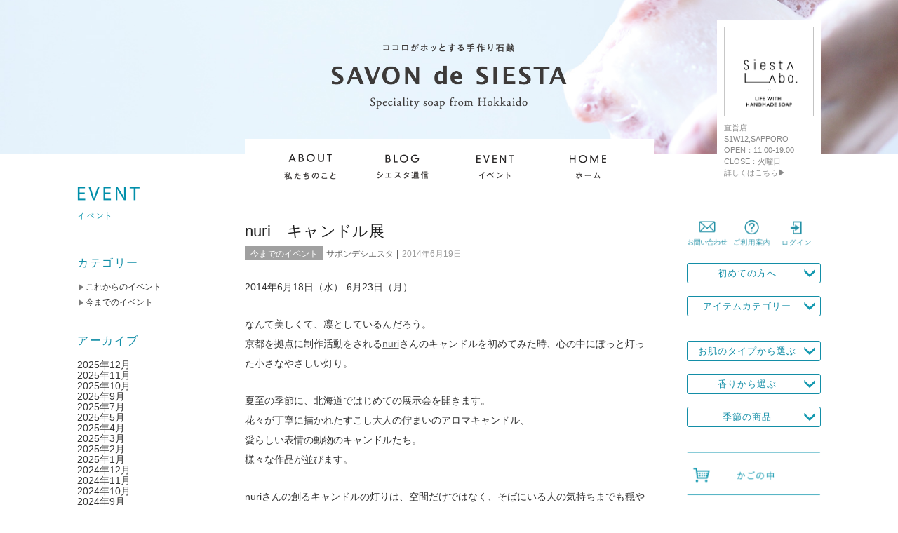

--- FILE ---
content_type: text/html; charset=UTF-8
request_url: https://blog.savondesiesta.jp/event/2014/06/19/nuri%E3%80%80%E3%82%AD%E3%83%A3%E3%83%B3%E3%83%89%E3%83%AB%E5%B1%95/
body_size: 34224
content:
<!DOCTYPE html>
<html lang="ja" id="html" class="no-js">
<head>
<meta charset="UTF-8">
<meta name="viewport" content="width=device-width" />
<meta property="og:title"  content=" &raquo; nuri　キャンドル展Siesta Event" /> 
<title>Siesta Blog | 
nuri　キャンドル展</title>
<link rel="alternate" type="application/rss+xml" title="Siesta Blog &raquo; フィード" href="https://blog.savondesiesta.jp/event/?feed=rss2" />
<link rel="alternate" type="application/rss+xml" title="Siesta Blog &raquo; コメントフィード" href="https://blog.savondesiesta.jp/event/?feed=comments-rss2" />
<link href="https://blog.savondesiesta.jp/event/wp-content/themes/siestablog2/style.css?v=928" rel="stylesheet" type="text/css" media="all" >
<script type='text/javascript' src='https://blog.savondesiesta.jp/event/wp-content/themes/siestablog2/js/jquery.min.js'></script>
<script type='text/javascript' src='https://blog.savondesiesta.jp/event/wp-content/themes/siestablog2/js/neulibrary_927.js'></script>
<!-- Global site tag (gtag.js) - Google Analytics -->
<script async src="https://www.googletagmanager.com/gtag/js?id=UA-62234359-2"></script>
<script>
window.dataLayer = window.dataLayer || [];
function gtag(){dataLayer.push(arguments);}
gtag('js', new Date());
gtag('config', 'UA-62234359-2');
</script>
</head>

<body data-rsssl=1 class="post-template-default single single-post postid-615 single-format-standard">
<div id="fb-root"></div>
<script>(function(d, s, id) {
  var js, fjs = d.getElementsByTagName(s)[0];
  if (d.getElementById(id)) return;
  js = d.createElement(s); js.id = id;
  js.src = "//connect.facebook.net/ja_JP/sdk.js#xfbml=1&version=v2.12";
  fjs.parentNode.insertBefore(js, fjs);
}(document, 'script', 'facebook-jssdk'));</script>



<!-- ---- ---- ---- ---- head block begin ---- ---- ---- ---- -->
<a name="top" id="top"></a>
<div id="header" class="top">
<div class="wrapper">

<div class="logo"><a href="https://at-siesta.com/"><img src="https://blog.savondesiesta.jp/event/wp-content/themes/siestablog2/img/header/siesta_logo.png" /></a></div>

<div id="grandmenu">
<ul class="gm">
<li class="gm__item"><a href="https://at-siesta.com/?mode=f3"><img src="https://blog.savondesiesta.jp/event/wp-content/themes/siestablog2/img/header/gm_about.png" /></a></li>
<li class="gm__item"><a href="/"><img src="https://blog.savondesiesta.jp/event/wp-content/themes/siestablog2/img/header/gm_blog.png" /></a></li>
<li class="gm__item"><a href="/event/"><img src="https://blog.savondesiesta.jp/event/wp-content/themes/siestablog2/img/header/gm_event.png" /></a></li>
<li class="gm__item"><a href="https://at-siesta.com/"><img src="https://blog.savondesiesta.jp/event/wp-content/themes/siestablog2/img/header/gm_home.png" /></a></li>
</ul>
</div>
<div id="labo" class="click">
<p><a href="https://at-siesta.com/?mode=f2"><img src="https://blog.savondesiesta.jp/event/wp-content/themes/siestablog2/img/header/logo_labo_new.png" alt="Labo.について" /></a></p>
<p>
	直営店<br />
	S1W12,SAPPORO<br />
	OPEN：11:00-19:00<br />
	CLOSE：火曜日<br />
	詳しくはこちら▶
</p>
</div>

</div><!-- class="wrapper" -->
</div><!--id="header -->
<!-- ---- ---- ---- ---- head block finish ---- ---- ---- ---- -->

<div class="wrapper">
	
<div id="mainBlock" class="site-content">

<!-- -----------------------------  single[s] ----------------------------- -->
<section id="content" role="main">


<!-- ///////// entry[s] ////////// -->
<article id="post-615" class="post-615 post type-post status-publish format-standard hentry category-past">
<header>
<h1 class="entry-title"><a href="https://blog.savondesiesta.jp/event/2014/06/19/nuri%e3%80%80%e3%82%ad%e3%83%a3%e3%83%b3%e3%83%89%e3%83%ab%e5%b1%95/" title="nuri　キャンドル展" rel="bookmark">nuri　キャンドル展</a></h1>
	<!-- ~~~~~~~~~ entry-meta[s] ~~~~~~~~~ -->
	<section class="entry-meta">
	<span class="cat-links"><a href="https://blog.savondesiesta.jp/event/category/past/" rel="category tag">今までのイベント</a></span>
	<span class="author vcard"><a href="https://blog.savondesiesta.jp/event/author/savondesiesta/" title="サボンデシエスタ の投稿" rel="author">サボンデシエスタ</a></span>
	<span class="meta-sep"> | </span>
	<span class="entry-date">2014年6月19日</span>　
		</section>
	<!-- entry-meta[e] -->
</header>

	<!-- ~~~~~~~~~ entry-content[s] ~~~~~~~~~ -->
	<section class="entry-content">
		<p>2014年6月18日（水）-6月23日（月）</p>
<p>なんて美しくて、凛としているんだろう。<br />
京都を拠点に制作活動をされる<a href="http://nuricandle.com/">nuri</a>さんのキャンドルを初めてみた時、心の中にぽっと灯った小さなやさしい灯り。</p>
<p>夏至の季節に、北海道ではじめての展示会を開きます。<br />
花々が丁寧に描かれたすこし大人の佇まいのアロマキャンドル、<br />
愛らしい表情の動物のキャンドルたち。<br />
様々な作品が並びます。</p>
<p>nuriさんの創るキャンドルの灯りは、空間だけではなく、そばにいる人の気持ちまでも穏やかにそして優しくしてくれる気がします。時には、キャンドルの灯りでひと時をすごしてみませんか？</p>
<p>作家在店日/ワークショップ<br />
6月21日、22日。左記期間中、トリモチーフキャンドル/お花のモビールキャンドル、2種のキャンドルワークショップを開催します。</p>
	<div class="entry-links"></div>
	</section>
	<!-- entry-content[e] -->

	<!-- ~~~~~~~~~ entry-footer[s] ~~~~~~~~~ -->	
	<div class='social_button'>
		<div class="fb-like social_button_each" data-href="https://blog.savondesiesta.jp/event/2014/06/19/nuri%e3%80%80%e3%82%ad%e3%83%a3%e3%83%b3%e3%83%89%e3%83%ab%e5%b1%95/" data-layout="button_count" data-action="like" data-show-faces="false" data-share="true"></div>
		<div class="social_button_each"><iframe allowtransparency="true" frameborder="0" scrolling="no" src="//platform.twitter.com/widgets/tweet_button.html?url=https://blog.savondesiesta.jp/event/2014/06/19/nuri%e3%80%80%e3%82%ad%e3%83%a3%e3%83%b3%e3%83%89%e3%83%ab%e5%b1%95/&amp;lang=en&amp;count=horizontal" style="width:65px; height:20px;"></iframe></div>
		<div class="social_button_each"><a href="http://b.hatena.ne.jp/entry/https://blog.savondesiesta.jp/event/2014/06/19/nuri%e3%80%80%e3%82%ad%e3%83%a3%e3%83%b3%e3%83%89%e3%83%ab%e5%b1%95/" class="hatena-bookmark-button" data-hatena-bookmark-title="nuri　キャンドル展" data-hatena-bookmark-layout="simple-balloon" title="このエントリーをはてなブックマークに追加"> <img src="//b.hatena.ne.jp/images/entry-button/button-only@2x.png" alt="このエントリーをはてなブックマークに追加" width="20" height="20" style="border: none;" /></a><script type="text/javascript" src="//b.hatena.ne.jp/js/bookmark_button.js" charset="utf-8" async="async"></script></div>
	</div><!-- class='social_button' -->
	
	
	<footer class="entry-footer">
		<span class="tag-links"></span>
			</footer>
	<!-- entry-footer[e] -->


<!-- ///////// nav-below-single[s] ////////// -->
<nav id="nav-below" class="navigation" role="navigation">
<div class="nav-previous"><a href="https://blog.savondesiesta.jp/event/2014/06/19/%e3%81%bf%e3%81%a4%e3%81%b0%e3%81%a1%e3%83%88%e3%83%bc%e3%83%88%e5%b1%95/" rel="prev">みつばちトート展</a></div>
<div class="nav-next"><a href="https://blog.savondesiesta.jp/event/2015/01/07/juli-sui-%e7%99%bd%e6%a8%ba%e3%81%8b%e3%81%94%e5%b1%95/" rel="next">[ juli + sui ]-白樺かご展-</a></div>
</nav>
<br clear="all" />

<!-- nav-below-single[e]  -->
</article>
<!-- entry[e] -->
<!-- ///////// comments[s] ////////// -->
<section id="comments">
</section>
<!-- comments[e] -->
<footer class="footer">
</footer>
</section>
<!-- -----------------------------  single[e] ----------------------------- -->



</div><!-- id="mainBlock" class="site-content" -->


<!-- ---- ---- ---- ---- left block begin ---- ---- ---- ---- -->

<div id="leftBlock">
<h1 class="blog__title"><a href="/"><img src="https://blog.savondesiesta.jp/event/wp-content/themes/siestablog2/img/side/title_event.png" /></a></h1>
<!-- ///////// sidebar[s] ////////// -->
<aside id="sidebar" role="complementary">
<div id="primary" class="widget-area">
<ul class="xoxo">
<li id="categories-2" class="widget-container widget_categories"><h3 class="widget-title">カテゴリー</h3>
			<ul>
					<li class="cat-item cat-item-3"><a href="https://blog.savondesiesta.jp/event/category/%e3%81%93%e3%82%8c%e3%81%8b%e3%82%89%e3%81%ae%e3%82%a4%e3%83%99%e3%83%b3%e3%83%88/">これからのイベント</a>
</li>
	<li class="cat-item cat-item-2"><a href="https://blog.savondesiesta.jp/event/category/past/">今までのイベント</a>
</li>
			</ul>

			</li><li id="archives-2" class="widget-container widget_archive"><h3 class="widget-title">アーカイブ</h3>
			<ul>
					<li><a href='https://blog.savondesiesta.jp/event/2025/12/'>2025年12月</a></li>
	<li><a href='https://blog.savondesiesta.jp/event/2025/11/'>2025年11月</a></li>
	<li><a href='https://blog.savondesiesta.jp/event/2025/10/'>2025年10月</a></li>
	<li><a href='https://blog.savondesiesta.jp/event/2025/09/'>2025年9月</a></li>
	<li><a href='https://blog.savondesiesta.jp/event/2025/07/'>2025年7月</a></li>
	<li><a href='https://blog.savondesiesta.jp/event/2025/05/'>2025年5月</a></li>
	<li><a href='https://blog.savondesiesta.jp/event/2025/04/'>2025年4月</a></li>
	<li><a href='https://blog.savondesiesta.jp/event/2025/03/'>2025年3月</a></li>
	<li><a href='https://blog.savondesiesta.jp/event/2025/02/'>2025年2月</a></li>
	<li><a href='https://blog.savondesiesta.jp/event/2025/01/'>2025年1月</a></li>
	<li><a href='https://blog.savondesiesta.jp/event/2024/12/'>2024年12月</a></li>
	<li><a href='https://blog.savondesiesta.jp/event/2024/11/'>2024年11月</a></li>
	<li><a href='https://blog.savondesiesta.jp/event/2024/10/'>2024年10月</a></li>
	<li><a href='https://blog.savondesiesta.jp/event/2024/09/'>2024年9月</a></li>
	<li><a href='https://blog.savondesiesta.jp/event/2024/08/'>2024年8月</a></li>
	<li><a href='https://blog.savondesiesta.jp/event/2024/07/'>2024年7月</a></li>
	<li><a href='https://blog.savondesiesta.jp/event/2024/06/'>2024年6月</a></li>
	<li><a href='https://blog.savondesiesta.jp/event/2024/05/'>2024年5月</a></li>
	<li><a href='https://blog.savondesiesta.jp/event/2024/04/'>2024年4月</a></li>
	<li><a href='https://blog.savondesiesta.jp/event/2024/03/'>2024年3月</a></li>
	<li><a href='https://blog.savondesiesta.jp/event/2024/02/'>2024年2月</a></li>
	<li><a href='https://blog.savondesiesta.jp/event/2023/12/'>2023年12月</a></li>
	<li><a href='https://blog.savondesiesta.jp/event/2023/11/'>2023年11月</a></li>
	<li><a href='https://blog.savondesiesta.jp/event/2023/10/'>2023年10月</a></li>
	<li><a href='https://blog.savondesiesta.jp/event/2023/09/'>2023年9月</a></li>
	<li><a href='https://blog.savondesiesta.jp/event/2023/08/'>2023年8月</a></li>
	<li><a href='https://blog.savondesiesta.jp/event/2023/07/'>2023年7月</a></li>
	<li><a href='https://blog.savondesiesta.jp/event/2023/06/'>2023年6月</a></li>
	<li><a href='https://blog.savondesiesta.jp/event/2023/05/'>2023年5月</a></li>
	<li><a href='https://blog.savondesiesta.jp/event/2023/04/'>2023年4月</a></li>
	<li><a href='https://blog.savondesiesta.jp/event/2023/03/'>2023年3月</a></li>
	<li><a href='https://blog.savondesiesta.jp/event/2023/02/'>2023年2月</a></li>
	<li><a href='https://blog.savondesiesta.jp/event/2023/01/'>2023年1月</a></li>
	<li><a href='https://blog.savondesiesta.jp/event/2022/12/'>2022年12月</a></li>
	<li><a href='https://blog.savondesiesta.jp/event/2022/11/'>2022年11月</a></li>
	<li><a href='https://blog.savondesiesta.jp/event/2022/10/'>2022年10月</a></li>
	<li><a href='https://blog.savondesiesta.jp/event/2022/09/'>2022年9月</a></li>
	<li><a href='https://blog.savondesiesta.jp/event/2022/08/'>2022年8月</a></li>
	<li><a href='https://blog.savondesiesta.jp/event/2022/06/'>2022年6月</a></li>
	<li><a href='https://blog.savondesiesta.jp/event/2022/04/'>2022年4月</a></li>
	<li><a href='https://blog.savondesiesta.jp/event/2022/02/'>2022年2月</a></li>
	<li><a href='https://blog.savondesiesta.jp/event/2022/01/'>2022年1月</a></li>
	<li><a href='https://blog.savondesiesta.jp/event/2021/12/'>2021年12月</a></li>
	<li><a href='https://blog.savondesiesta.jp/event/2021/10/'>2021年10月</a></li>
	<li><a href='https://blog.savondesiesta.jp/event/2021/08/'>2021年8月</a></li>
	<li><a href='https://blog.savondesiesta.jp/event/2021/07/'>2021年7月</a></li>
	<li><a href='https://blog.savondesiesta.jp/event/2021/06/'>2021年6月</a></li>
	<li><a href='https://blog.savondesiesta.jp/event/2021/05/'>2021年5月</a></li>
	<li><a href='https://blog.savondesiesta.jp/event/2021/04/'>2021年4月</a></li>
	<li><a href='https://blog.savondesiesta.jp/event/2021/03/'>2021年3月</a></li>
	<li><a href='https://blog.savondesiesta.jp/event/2021/02/'>2021年2月</a></li>
	<li><a href='https://blog.savondesiesta.jp/event/2021/01/'>2021年1月</a></li>
	<li><a href='https://blog.savondesiesta.jp/event/2020/12/'>2020年12月</a></li>
	<li><a href='https://blog.savondesiesta.jp/event/2020/11/'>2020年11月</a></li>
	<li><a href='https://blog.savondesiesta.jp/event/2020/10/'>2020年10月</a></li>
	<li><a href='https://blog.savondesiesta.jp/event/2020/09/'>2020年9月</a></li>
	<li><a href='https://blog.savondesiesta.jp/event/2020/08/'>2020年8月</a></li>
	<li><a href='https://blog.savondesiesta.jp/event/2020/07/'>2020年7月</a></li>
	<li><a href='https://blog.savondesiesta.jp/event/2020/06/'>2020年6月</a></li>
	<li><a href='https://blog.savondesiesta.jp/event/2020/04/'>2020年4月</a></li>
	<li><a href='https://blog.savondesiesta.jp/event/2020/03/'>2020年3月</a></li>
	<li><a href='https://blog.savondesiesta.jp/event/2020/02/'>2020年2月</a></li>
	<li><a href='https://blog.savondesiesta.jp/event/2019/12/'>2019年12月</a></li>
	<li><a href='https://blog.savondesiesta.jp/event/2019/11/'>2019年11月</a></li>
	<li><a href='https://blog.savondesiesta.jp/event/2019/10/'>2019年10月</a></li>
	<li><a href='https://blog.savondesiesta.jp/event/2019/09/'>2019年9月</a></li>
	<li><a href='https://blog.savondesiesta.jp/event/2019/08/'>2019年8月</a></li>
	<li><a href='https://blog.savondesiesta.jp/event/2019/07/'>2019年7月</a></li>
	<li><a href='https://blog.savondesiesta.jp/event/2019/06/'>2019年6月</a></li>
	<li><a href='https://blog.savondesiesta.jp/event/2019/05/'>2019年5月</a></li>
	<li><a href='https://blog.savondesiesta.jp/event/2019/03/'>2019年3月</a></li>
	<li><a href='https://blog.savondesiesta.jp/event/2019/02/'>2019年2月</a></li>
	<li><a href='https://blog.savondesiesta.jp/event/2019/01/'>2019年1月</a></li>
	<li><a href='https://blog.savondesiesta.jp/event/2018/11/'>2018年11月</a></li>
	<li><a href='https://blog.savondesiesta.jp/event/2018/10/'>2018年10月</a></li>
	<li><a href='https://blog.savondesiesta.jp/event/2018/09/'>2018年9月</a></li>
	<li><a href='https://blog.savondesiesta.jp/event/2018/07/'>2018年7月</a></li>
	<li><a href='https://blog.savondesiesta.jp/event/2018/06/'>2018年6月</a></li>
	<li><a href='https://blog.savondesiesta.jp/event/2018/05/'>2018年5月</a></li>
	<li><a href='https://blog.savondesiesta.jp/event/2018/03/'>2018年3月</a></li>
	<li><a href='https://blog.savondesiesta.jp/event/2018/01/'>2018年1月</a></li>
	<li><a href='https://blog.savondesiesta.jp/event/2017/11/'>2017年11月</a></li>
	<li><a href='https://blog.savondesiesta.jp/event/2017/09/'>2017年9月</a></li>
	<li><a href='https://blog.savondesiesta.jp/event/2017/08/'>2017年8月</a></li>
	<li><a href='https://blog.savondesiesta.jp/event/2017/05/'>2017年5月</a></li>
	<li><a href='https://blog.savondesiesta.jp/event/2017/04/'>2017年4月</a></li>
	<li><a href='https://blog.savondesiesta.jp/event/2017/02/'>2017年2月</a></li>
	<li><a href='https://blog.savondesiesta.jp/event/2017/01/'>2017年1月</a></li>
	<li><a href='https://blog.savondesiesta.jp/event/2016/12/'>2016年12月</a></li>
	<li><a href='https://blog.savondesiesta.jp/event/2016/11/'>2016年11月</a></li>
	<li><a href='https://blog.savondesiesta.jp/event/2016/10/'>2016年10月</a></li>
	<li><a href='https://blog.savondesiesta.jp/event/2016/09/'>2016年9月</a></li>
	<li><a href='https://blog.savondesiesta.jp/event/2016/08/'>2016年8月</a></li>
	<li><a href='https://blog.savondesiesta.jp/event/2016/07/'>2016年7月</a></li>
	<li><a href='https://blog.savondesiesta.jp/event/2016/06/'>2016年6月</a></li>
	<li><a href='https://blog.savondesiesta.jp/event/2016/03/'>2016年3月</a></li>
	<li><a href='https://blog.savondesiesta.jp/event/2016/02/'>2016年2月</a></li>
	<li><a href='https://blog.savondesiesta.jp/event/2016/01/'>2016年1月</a></li>
	<li><a href='https://blog.savondesiesta.jp/event/2015/12/'>2015年12月</a></li>
	<li><a href='https://blog.savondesiesta.jp/event/2015/11/'>2015年11月</a></li>
	<li><a href='https://blog.savondesiesta.jp/event/2015/10/'>2015年10月</a></li>
	<li><a href='https://blog.savondesiesta.jp/event/2015/08/'>2015年8月</a></li>
	<li><a href='https://blog.savondesiesta.jp/event/2015/06/'>2015年6月</a></li>
	<li><a href='https://blog.savondesiesta.jp/event/2015/04/'>2015年4月</a></li>
	<li><a href='https://blog.savondesiesta.jp/event/2015/03/'>2015年3月</a></li>
	<li><a href='https://blog.savondesiesta.jp/event/2015/02/'>2015年2月</a></li>
	<li><a href='https://blog.savondesiesta.jp/event/2015/01/'>2015年1月</a></li>
	<li><a href='https://blog.savondesiesta.jp/event/2014/06/'>2014年6月</a></li>
	<li><a href='https://blog.savondesiesta.jp/event/2014/05/'>2014年5月</a></li>
	<li><a href='https://blog.savondesiesta.jp/event/2014/04/'>2014年4月</a></li>
	<li><a href='https://blog.savondesiesta.jp/event/2014/01/'>2014年1月</a></li>
	<li><a href='https://blog.savondesiesta.jp/event/2013/11/'>2013年11月</a></li>
	<li><a href='https://blog.savondesiesta.jp/event/2013/07/'>2013年7月</a></li>
	<li><a href='https://blog.savondesiesta.jp/event/2013/03/'>2013年3月</a></li>
	<li><a href='https://blog.savondesiesta.jp/event/2013/01/'>2013年1月</a></li>
	<li><a href='https://blog.savondesiesta.jp/event/2012/12/'>2012年12月</a></li>
	<li><a href='https://blog.savondesiesta.jp/event/2012/11/'>2012年11月</a></li>
	<li><a href='https://blog.savondesiesta.jp/event/2012/10/'>2012年10月</a></li>
	<li><a href='https://blog.savondesiesta.jp/event/2012/09/'>2012年9月</a></li>
	<li><a href='https://blog.savondesiesta.jp/event/2012/08/'>2012年8月</a></li>
	<li><a href='https://blog.savondesiesta.jp/event/2012/07/'>2012年7月</a></li>
	<li><a href='https://blog.savondesiesta.jp/event/2012/06/'>2012年6月</a></li>
	<li><a href='https://blog.savondesiesta.jp/event/2012/05/'>2012年5月</a></li>
	<li><a href='https://blog.savondesiesta.jp/event/2011/09/'>2011年9月</a></li>
	<li><a href='https://blog.savondesiesta.jp/event/2011/08/'>2011年8月</a></li>
	<li><a href='https://blog.savondesiesta.jp/event/2011/07/'>2011年7月</a></li>
	<li><a href='https://blog.savondesiesta.jp/event/2011/06/'>2011年6月</a></li>
	<li><a href='https://blog.savondesiesta.jp/event/2010/11/'>2010年11月</a></li>
	<li><a href='https://blog.savondesiesta.jp/event/2010/10/'>2010年10月</a></li>
	<li><a href='https://blog.savondesiesta.jp/event/2010/08/'>2010年8月</a></li>
	<li><a href='https://blog.savondesiesta.jp/event/2010/07/'>2010年7月</a></li>
			</ul>

			</li></ul>
</div>
</aside>
<!--  sidebar[e]  -->
</div><!-- id="leftBlock" -->




<!-- ---- ---- ---- ---- right block begin ---- ---- ---- ---- -->
<div id="rightBlock">
	
<div class="side__iconmenu pc">
<a href="https://at-siesta.com/?mode=inq&shop_id=PA01003562"><img src="https://blog.savondesiesta.jp/event/wp-content/themes/siestablog2/img/side/icon_inquiry_new.png" alt="お問い合わせ" /></a>
<a href="https://at-siesta.com/?mode=f6"><img src="https://blog.savondesiesta.jp/event/wp-content/themes/siestablog2/img/side/icon_annai_new.png" alt="ご利用案内" /></a>
<a href="https://at-siesta.com/?mode=myaccount"><img src="https://blog.savondesiesta.jp/event/wp-content/themes/siestablog2/img/side/icon_login_new.png" alt="ログイン" /></a>
</div>

<div class="side_search smp">
<div class="side_search_closer"><a href="#content" class="smp_menu_switch slow">メニューを閉じる</a></div>
<!-- <div>
<p>ショップ検索</p>
<form class="searchform" action="https://at-siesta.com/" method="GET" id="search" accept-charset="EUC">
<input type="hidden" name="mode" value="srh" />
<input type="hidden" name="cid" value="">
	<input class="keyword searchtext" type="text" name="keyword">
	<input type="submit" class="searchsubmit" value="検索" />
</form>
</div> -->
<div>
<p>ブログ検索</p>
<form role="search" method="get" class="searchform" action="https://blog.savondesiesta.jp/">
	<label class="screen-reader-text" for="s">検索:</label>
	<input type="text" value="" name="s" class="searchtext" />
	<input type="submit" class="searchsubmit" value="検索" />
</form>
</div>
</div>
		
<div class="pldw pc">
<p class="pldw__head"><a href="https://at-siesta.com/?mode=f1">初めての方へ</a></p>
</div>

<div class="pldw smp">
<p class="pldw__head">ご案内</p>
	<ul class="side__smenu">
		<li><a href="https://at-siesta.com/?mode=f3">私たちのこと</a></li>
		<li><a href="https://at-siesta.com/?mode=f6">ご利用案内</a></li>
		<li><a href="https://secure.shop-pro.jp/?mode=inq&shop_id=PA01003562">お問い合わせ</a></li>
		<li><a href="https://secure.shop-pro.jp/?mode=mailmaga&shop_id=PA01003562">メールマガジン</a></li>
		<li><a href="https://at-siesta.com/?mode=myaccount">ログイン</a></li>
	</ul>
</div>


<div class="pldw pldw_first">
<p class="pldw__head">アイテムカテゴリー</p>
<ul class="side__smenu">
		</ul>
</div>

  
<div class="pldw">
<p class="pldw__head">お肌のタイプから選ぶ</p>
	<ul class="side__smenu">
		    
	</ul>
</div>


<div class="pldw">
<p class="pldw__head">香りから選ぶ</p>
	<ul class="side__smenu">
		    
	</ul>
</div>

<div class="pldw">
<p class="pldw__head">季節の商品</p>
	<ul class="side__smenu">
			</ul>
</div>

<div class="side__cart"><a href="https://at-siesta.com/?mode=cart_inn"><img src="https://blog.savondesiesta.jp/event/wp-content/themes/siestablog2/img/side/btn_cart.png" alt="かごの中" /></a></div>


<ul class="side_banners">
<li class="side_banner pc click"><a href="https://secure.shop-pro.jp/?mode=mailmaga&shop_id=PA01003562">メールマガジン</a></li>
<li class="side_banner click"><a href="https://at-siesta.com/?mode=f7">お取り扱い店</a></li>
</ul>

<!-- SNSアイコン -->
<div class="sns_icons" style="text-align:center;">
    <a href="https://www.facebook.com/savondesiesta" target="_blank"><img src="https://blog.savondesiesta.jp/event/wp-content/themes/siestablog2/img/side/icon_facebook.png" alt="Facebook"/></a>
    <a href="https://twitter.com/SavondeSiesta" target="_blank"><img src="https://blog.savondesiesta.jp/event/wp-content/themes/siestablog2/img/side/icon_twitter.png" alt="Twitter"/></a>
    <a href="https://www.instagram.com/siesta_aya/" target="_blank"><img src="https://blog.savondesiesta.jp/event/wp-content/themes/siestablog2/img/side/icon_insta.png" alt="代表ツケシバアヤコのInstagram"/></a>
    <a href="https://www.instagram.com/savondesiesta/" target="_blank"><img src="https://blog.savondesiesta.jp/event/wp-content/themes/siestablog2/img/side/icon_instastaff.png" alt="Savon de Siesta公式Instagram"/></a>
</div>

<!-- LINE -->
<div style="text-align:center; margin: 15px 0 0 0;">
    <a href="http://nav.cx/c4WAb5S"><img src="https://scdn.line-apps.com/n/line_add_friends/btn/ja.png" alt="友だち追加" width="130" border="0"></a>
</div>

<!-- ５％還元 -->
<!--
<div class="pc" style="margin: 20px 0; text-align:center;">
    <img src="https://blog.savondesiesta.jp/event/wp-content/themes/siestablog2/img/side/300_300_red5_logo_190905_2.jpg" alt="５％還元" width="100%" />
</div>
<div class="smp" style="margin: 20px 0; text-align:center;">
    <img src="https://blog.savondesiesta.jp/event/wp-content/themes/siestablog2/img/side/1242_375_red_5.png" alt="５％還元" width="200px" />
</div>
-->

</div><!-- id="rightBlock" -->
<!-- ---- ---- ---- ---- side block finish ---- ---- ---- ---- -->

</div><!-- class="wrapper" -->
<br clear="all" />

<div class="smp smp_menu">
<a href="https://at-siesta.com/"><img src="https://blog.savondesiesta.jp/event/wp-content/themes/siestablog2/img/side/icon_home2.png" alt="ショップへ" /></a>
<a href="https://at-siesta.com/?mode=cart_inn"><img src="https://blog.savondesiesta.jp/event/wp-content/themes/siestablog2/img/side/icon_cart2.png" alt="かごの中" /></a>
<a href="/"><img src="https://blog.savondesiesta.jp/event/wp-content/themes/siestablog2/img/side/icon_blog2.png" alt="ブログトップ" /></a>
<a href="https://at-siesta.com/?mode=f2"><img src="https://blog.savondesiesta.jp/event/wp-content/themes/siestablog2/img/side/icon_labo2.png" alt="Siesta Labo" /></a>
<a href="#header" class="smp_menu_switch slow"><img src="https://blog.savondesiesta.jp/event/wp-content/themes/siestablog2/img/side/icon_menu2.png" alt="メニュー" /></a>
</div>



<div class="totop">
    <a href="#top"><img src="https://blog.savondesiesta.jp/event/wp-content/themes/siestablog2/img/header/totop.png" /></a>
</div>

<!-- ---- ---- ---- ---- footer block begin ---- ---- ---- ---- -->
<div class="footerInformation"><div class="wrapper">


<div class="footer_block">
<h3 class="footer_entry">ご利用方法</h3>
<h4 class="footer_hl">商品の詳細</h4>
<p>数量、色などをお確かめの上「買い物かごにいれる」をクリックし、カートにお進みください。 ※商品はすべて税込価格になっています。</p>

<h4 class="footer_hl">カート</h4>
<p>カートの中身をお確かめのうえ、レジにお進み下さい。</p>

<h4 class="footer_hl">お客様情報の入力</h4>
<p>以前にご利用いただきましたお客様は、メールアドレスとパスワードをご入力下さい。 はじめてのお客様は、お客様情報の入力フォームに必要事項をご記入下さい。</p>

<h4 class="footer_hl">配送の設定</h4>
<p>送付先の情報を入力し、配送方法をお選びください。1件につき7,700円（税込）以上で送料無料となっております。
</p>

<h4 class="footer_hl">お支払い方法の設定</h4>
<p>お支払い方法は、クレジット、郵便払込、銀行振込(ゆうちょ銀行)、店頭でのお支払いからお選び頂けます。お振込みの場合は、確認メール到着後、７日以内にご入金ください。金融機関への振込手数料は、お客様負担となります。店頭でのお受け取りの場合は、2週間以内のご来店をお願いいたします。</p>

<h4 class="footer_hl">確認</h4>
<p>お申し込み手続きが確定致しましたら、自動返信のメールが届きます。<br />
後日、在庫を確認し、送料を含めた合計金額を「ご注文確認メール」にてお知らせいたします。3営業日を過ぎてもこちらより連絡がなかった場合、お申込が完了していない場合がございますので、お問い合わせください。<br />
 また、受信設定などを行っている場合にはご注文前に解除をお願いいたします。</p>
 
 <h4 class="footer_hl">配送</h4>
<p>ご入金の確認後、発送日のご案内メールをお送りいたします。<br />
配送期間は、配送方法によって異なります。</p>
</div>





<div class="footer_block">
<h2 class="footer_entry">配送方法・ 送料について</h2>
<dl>
<dt class="footer_hl">宅配便</dt>
<dd>
<table class="footer_table">
<tr><th>北海道</th><td>550円</td></tr>
<tr><th>東北</th><td>830円</td></tr>
<tr><th>関東・信越</th><td>940円</td></tr>
<tr><th>東海・北陸</th><td>1,100円</td></tr>
<tr><th>関西</th><td>1,280円</td></tr>
<tr><th>中国・四国・九州</th><td>1,330円</td></tr>
<tr><th>沖縄</th><td>1,480円</td></tr>
</table>

<p><span class="caution">7,700円（税込）以上のご注文で、送料無料とさせていただきます。</span><br />
運送会社は、佐川急便を利用しています。発送メールにてお問い合わせ番号をお知らせいたします。</p>
</dd>

<dt class="footer_hl">代金引換（宅配便）</dt>
<dd>
<p>お支払い方法で「商品代引」をお選びになったお客様は、こちらの配送方法を選択ください。</p>
<p>送料は上記「宅配便」と同額がかかります。<br />
<span class="caution">7,700円（税込）以上のご注文で、送料無料とさせていただきます。代引手数料はその場合もかかります。</span></p>
</dd>

<dt class="footer_hl">ゆうパケット</dt>
<dd>
<p>
<span class="caution">「ゆうパケット可」の商品のみ、合計2点までご利用いただけます。</span><br />
ゆうパケットは厚さによって金額が決まっておりますが、一律360円とさせていただいております。ご了承ください。</p>
<p>（ご注意）<br />
お客様ご自宅の郵便受けへの投函です。盗難、破損、紛失による商品の保障は一切できません。</p>
</dd>

<dt class="footer_hl">店頭でのお渡し</dt>
<dd>
<p>店頭でのお渡しもお選びいただけます。<br />
<ul class="footer_ul">
<li>準備の都合上、ご注文日より5日後からのお渡しとなります。</li>
<li>お支払いは店頭でお願いいたします。（店頭でクレジットカードもご利用いただけます。）</li>
</ul>


<p>実店舗：<br />
　札幌市中央区南1条西12丁目4-182<br />
　ＡＳビル1階（11時～19時　火曜定休）</p>
</dd>
</dl>
</div>





<div class="footer_block">
<h2 class="footer_entry">お支払い方法について</h2>
<dl>
<dt class="footer_hl">クレジットカード</dt>
<dd><p>
<img src='https://blog.savondesiesta.jp/event/wp-content/themes/siestablog2/img/header/icon_cards.png' style="width: 70%;" /><br />
JCB/VISA/ダイナース/アメリカン・エキスプレス/マスターカードがご利用になれます。</p>
</dd>

<dt class="footer_hl">商品代引</dt>
<dd>
<p>【業者】佐川急便</p>
<ul class="footer_ul">
<li>お支払総額は以下の通りです。<br />
　商品代金の合計＋送料＋代引手数料</li>
<li>代引手数料：お客様負担となります。<br />
<table class="footer_table">
<tr><th>1万円以下</th><td>330円</td></tr>
<tr><th>3万円以下</th><td>440円</td></tr>
<tr><th>10万円以下</th><td>660円</td></tr>
</table>    
</li>
<li>代金は商品配送時に配送員にお支払い下さい。<br />現金のみのご利用となります。</li>
<li>配送方法は<span class="caution">代金引換</span>をお選びください。</li>
</ul>
</dd>

<dt class="footer_hl">郵便振込</dt>
<dd>
<p><span class="caution">ゆうちょ銀行の総合口座（ぱるる）をお持ちの方がご利用いただけるお支払方法です。</span></p>
<p>口座番号　19740-7630131<br />
口座名義　カ）サボン　デ　シエスタ</p>
<p>振込手数料はお客様負担となります。振込手数料は、ゆうちょ銀行の規定に準じます。</p>
</dd>

<dt class="footer_hl">銀行振込</dt>
<dd>
<p>ゆうちょ銀行　九七八（キュウナナハチ）支店<br />
（普）0763013　カ）サボン　デ　シエスタ</p>
<p>振込手数料はお客様負担となります。振込手数料は、ご利用の各金融機関の規定に準じます。</p>
</dd>

<dt class="footer_hl">店頭でお支払い</dt>
<dd>
<p>店頭でのお支払いもお選びいただけます。<br />
ご注文後、2週間以内のご来店をお願いいたします。<br />
お支払いは店頭でお願いいたします。（店頭でクレジットカードもご利用いただけます。）</p>
</dd>
</dl>
</div>

</div><!-- wrapper --></div><!-- class="footerInformation" -->



<footer id="footer">

<div class="footer__menu pc">
<ul>
				<!-- 20241205 リンク設置 -->
				<li class="footermenu_li click"><a href="https://at-siesta.com/">TOP</a></li>
				<!-- //20241205 リンク設置 -->
    <li class="footermenu_li click"><a href="https://at-siesta.com/?mode=f3">私たちのこと</a></li>
    <li class="footermenu_li click"><a href="https://at-siesta.com/?mode=f5">会社概要</a></li>
    <li class="footermenu_li click"><a href="https://at-siesta.com/?mode=f7">取り扱い店</a></li>
    <li class="footermenu_li click"><a href="https://at-siesta.com/?mode=f6#delivery">送料について</a></li>
    <li class="footermenu_li click"><a href="https://at-siesta.com/?mode=f6#payment">お支払いについて</a></li>
    <li class="footermenu_li click"><a href="https://at-siesta.com/?mode=sk">特定商取引法に基づく表記</a><br></li>
    <li class="footermenu_li click"><a href="https://at-siesta.com/?mode=privacy">プライバシーポリシー</a></li>
    <li class="footermenu_li click"><a href="https://secure.shop-pro.jp/?mode=inq&shop_id=PA01003562">お問い合わせ</a></li>
</ul>
</div><!-- class="footer__menu"> -->

<div class="footer__credit">
	<p>copyrights &copy; Savon de Siesta All Rights Reserved.</p>
</div><!-- class="footer__credit" -->
<!-- 20241205 LocalBusiness構造化 -->
<script type="application/ld+json">
{
"@context": "http://schema.org",
"@type": "LocalBusiness",
"name": "株式会社Savon de Siesta",
"telephone": "+81112061580",
"address": "〒060-0061 北海道札幌市中央区南1条西12丁目4-182 ASビル2F",
"openinghours": "Mo, Tu, We, Th, Fr, 10:00-17:00"
}
</script>
<!-- //20241205 LocalBusiness構造化 -->
</footer>
<!-- ---- ---- ---- ---- footer block finish ---- ---- ---- ---- -->

</body>
</html>


--- FILE ---
content_type: text/css
request_url: https://blog.savondesiesta.jp/event/wp-content/themes/siestablog2/style.css?v=928
body_size: 19907
content:
/*
Theme Name: Siesta Blog 2
Author: Neueka Inc
Author URI: https: //www.neueka.com/
Description: <strong>BlankSlate</strong> based.
Version: 4.0.4
License: GNU General Public License
License URI: https: //www.gnu.org/licenses/gpl.html
Tags: one-column, two-columns, custom-menu, featured-images, microformats, sticky-post, threaded-comments, translation-ready
Text Domain: blankslate

BlankSlate WordPress Theme © 2011-2017 TidyThemes
BlankSlate is distributed under the terms of the GNU GPL


!!!responsive version!!!

0. Reset Section
1. common html
2. layout section
3. header section
	grand menu
	labo
4. Left sidebar section
5. MainBlock section
	social navigation
	comments
	page navigation
6. Right block section
7. footer section
	scroll up to page top
8. component
9. Resiponsive Section

*/

@charset "UTF-8";

/* -----------------------------------------------------------------------------------------------
	0. Reset Section
-------------------------------------------------------------------------------------------------- */
  
* {margin: 0; padding: 0;}
html, body, div, span, object, iframe,h1, h2, h3, h4, h5, h6, p, blockquote, pre,abbr, address, cite, code,del, dfn, em, img, ins, kbd, q, samp,small, strong, sub, sup, var,b, i,dl, dt, dd, ol, ul, li,fieldset, form, label, legend,table, caption, tbody, tfoot, thead, tr, th, td,article, aside, canvas, details, figcaption, figure,footer, header, hgroup, menu, nav, section, summary,time, mark, audio, video,header,footer,aside,address, {margin:0; padding:0; border:0; outline:0; font-size:100%; vertical-align:baseline; background:transparent;}
html {background: #FFF; color: #000;}
* html body {font-size: small;}
*:first-child+html body {font-size: small;}
img {border: 0; margin:0; vertical-align: bottom;}
h1,h2,h3,h4,h5,h6 {font-size: 100%; font-weight: bold; height:100%;}
ul,dl,ol {text-indent: 0;}
li {list-style: none;}
address,caption,cite,code,dfn,em,strong,th,var {font-style: normal; font-weight: normal;}
sup {vertical-align: text-top;}
sub {vertical-align: text-bottom;}
input,textarea,select {font-family: inherit; font-size: inherit; font-weight:inherit;}
* html input,* html textarea,* html select {font-size: 100%;}
*:first-child+html+input,*:first-child html+textarea,*:first-child+html select {font-size: 100%;}
table {border-collapse: collapse; border-spacing: 0; font-size: inherit;}
th,td {text-align: left; vertical-align: top;}
caption {text-align: left;}
pre,code,kbd,samp,tt {font-family: monospace;}
* html pre,* html code,* html kbd,* html samp,* html tt {font-size: 100%; line-height: 100%;}
*:first-child+html pre,*:first-child html+code,*:first-child html+kbd,*:first-child+html+samp,*:first-child+html tt {font-size: 108%; line-height: 100%;}
input,select,textarea {font-size: 100%; font-family: Verdana, Helvetica, sans-serif;}
article,aside,canvas,details,figcaption,figure,footer,header,hgroup,menu,nav,section,summary { display:block;}
 *, *:before, *:after { box-sizing: border-box; -webkit-box-sizing: border-box; -moz-box-sizing: border-box; -o-box-sizing: border-box; -ms-box-sizing: border-box; }


/* common */
a {
	text-decoration: underline;
	color: #666666;
}
a:hover {
	text-decoration: underline;
	color: #666666;
	transition: 0.5s;
} 
a:hover img {
	filter: alpha(opacity=60); -moz-opacity: 0.60; opacity: 0.60;
	transition: 0.5s;
}
strong {
	font-weight: bold;
}
em {
	font-style: italic;
	font-weight: bold;
}
.click {
	cursor: pointer;
}
select: focus {
	background-color: #ffffcc;
}

/* form */

input[type='text'], textarea, input[type='email'] {
	padding: 3px 6px;
	color: #138ea7;
	font-size: 1.6rem;
}



/* ------------------------------------
 2.layout section
--------------------------------------- */
html {
	color: #333333;
	background: #ffffff;
	font-family: "Helvetica", "Arial","游ゴシック", YuGothic,"Hiragino Kaku Gothic ProN", 'メイリオ', sans-serif;
	font-size: 62.5%;
	-webkit-text-size-adjust: 100%;
	font-feature-settings: "palt";
}
body {
	font-size: 14px;	font-size: 1.4rem;
	line-height: 15px;	line-height: 1.5rem;
	text-align: center;
	width: 100%;
} 
#header {
	background-image: url(img/header/hedaer_back.jpg);
	background-position: center;
	background-repeat: no-repeat;
	background-size: cover;
	height: 220px;
	margin-bottom: 45px;
}
.wrapper {
	max-width: 1100px;
	margin: 0 auto;
	text-align: left;
	padding: 0 20px;
	overflow: hidden;
}
#mainBlock {
	float: left;
	width: 55%;
	margin: 40px 0 40px 22.5%;
	overflow: hidden;
}
#leftBlock {
	float: left;
	width: 18%;
	margin: 0 0 40px -77.5% ;
}

#rightBlock {
	position: relative;
	float: right;
	width: 18%;
	overflow: hidden;
	margin: 40px 0 40px 0;
} 
#footer {
}

/* ------------------------------------
 3.header section
--------------------------------------- */
#header_mobile, #title_mobile  {
	display: none;
}

#header .logo {
	margin: 60px 0 0 0;
	text-align: center;
} 
#header .logo img {
	width: 340px;
}

/* grand menu */
#grandmenu {
	width: 55%;
	margin: 40px 0 0 22.5%;
	text-align: center;
	padding: 15px 0 10px 0px;
	background: #ffffff;
	float: left;
	overflow: hidden;
} 
.gm {
	
}
.gm__item {
	display: inline-block;
	border-radius: 3px; -webkit-border-radius: 3px; -moz-border-radius: 3px;
	background: none;
	transition: 0.5s;
	width: 22%;
}
.gm__item:hover {
	background: #f8f8f8;
	transition: 0.5s;
}
.gm__item img {
	width: 100%;
	max-width: 100px;
}

/* labo */
#labo {
	width: 14%;
	float: right;
	margin: -130px 0 0 0 ;
	background: #ffffff;
	padding: 10px;
}
#labo img {
	width: 100%;
	margin-bottom: 8px;
}
#labo p {
	font-size: 11px; font-size: 1.1rem;
	color: #888888;
	line-height: 1.5;
}


/* ------------------------------------
 4.Left sidebar section
--------------------------------------- */
#leftBlock {
	overflow: hidden;
}
#leftBlock .blog__title {
	margin-bottom: 50px;
}
#leftBlock .blog__title img {
	width: 90px;
}
#leftBlock .widget-container {
	margin-bottom: 30px;
	overflow: hidden;
}
#leftBlock .widget-title {
	color: #138ea7;
	letter-spacing: 0.1em;
	font-size: 16px; font-size: 1.6rem;
	font: "Trebuchet MS", Helvetica, sans-serif;
	font-weight: normal;
	padding-top: 2px;
	margin-bottom: 20px;
}
#leftBlock .cat-item,
#leftBlock .widget_recent_entries > ul >li,
#leftBlock .recentcomments,
.neueka_archive_list .am_year {
	font-size: 12px; font-size: 1.2rem;
	background:url(img/common/icon_tri_right.png) no-repeat left center;
	padding-left: 12px;
	margin-bottom: 7px;
}

#leftBlock li a {
	text-decoration: none;
	color: #333;
}
#leftBlock li a:hover {
	text-decoration: underline;
}

#leftBlock .recentcomments a {
	color: #138ea7;
}
.screen-reader-text {
	display: none;
}


.neueka_archive_list ul {
	margin: 0 0 15px 20px;
	display: none;
}
.neueka_archive_list li {
	list-style: disc;
	list-style-position: inside;
	margin-bottom: 5px;
	font-size: 12px; font-size: 1.2rem;
}


/* search form */
form.searchform{
	margin-bottom: 10px;
}
input#s,
.searchtext {
	width: 100%;
	height: 28px;
	outline: none;
	float: left;
}
input#searchsubmit,
.searchsubmit {
	margin: 1px 0 0 -30px;
	width: 25px;
	height: 25px;
	font-size: 11px;
	background: #fff;
	background: url(img/common/search_icon.png) no-repeat right top;
	border: none;
	clear: both;
	padding-right: 20px;
	color: #fff;
}



/* ------------------------------------
 5. MainBlock section
--------------------------------------- */
#content  {
	
} 
#content .page-title {
	font-weight: normal;
	margin-bottom: 40px;
	color: #138ea7;
	font-size: 16px; font-size:1.6rem;
	padding: 2px 0 10px 0;
	border-bottom: 1px dashed #138ea7;
}

#content .post {
	margin-bottom: 60px;
}

#content .cat-links {
	margin: 0 0 20px 0 !important;
	padding: 4px 8px 2px 8px;
	background: #a0a0a0;
	color: #ffffff;
	font-size: 12px; font-size: 1.2rem;
}
#content .cat-links a {
	text-decoration: none;
	color: #ffffff;
}
#content .entry-title {
	font-size: 22px; font-size: 2.2rem;
	font-weight: normal;
	margin: 8px 0;
	letter-spacing: 0.02em;
	line-height: 1.5;
}
#content .entry-title a {
	text-decoration: none;
	color: #222222;
	padding-bottom: 4px;
}
#content .entry-date {
	font-size: 12px; font-size: 1.2rem;
	color: #9c9c9c;
	margin-bottom: 35px;
	text-align: right;
}
#content .author {
	font-size: 12px; font-size: 1.2rem;
} 
#content .author a {
	text-decoration: none;
}

#content .entry-summary {
	padding: 20px 0;
}

#content .entry-content {
}
#content .entry-summary p {
	margin: 0 0 8px 0;
	text-align: justify;
}
#content .entry-content img {
	max-width: 100%;
}

#content  .attachment-post-thumbnail {
	width: 100%;
	height: auto;
}
#content .entry-detaillinks {
	text-align: right;
}
  
#content .entry-footer {
	padding-bottom: 40px;
	border-bottom: 1px solid #e0e0e0;
}


#content .post p {
	margin: 25px 0;
	line-height: 2.0;
}
#content img {
	margin: 15px 0;
}

/* social navigation */

.social_button {
	margin-bottom: 20px;
	overflow: hidden;
	width: 100%;
}
.social_button_each {
	float: left;
	margin-right: 20px;
}



/* comments */
#comments {
	margin-bottom: 30px;
}
#comments label {
	
}
.comment {
	margin: 10px 0;
	padding: 10px 0;
	border-bottom: 1px dashed #a0a0a0;
	line-height: 1.5;
}
.comment-author .fn {
	font-weight: bold;
}
.comment-body p {
	margin: 10px;
	font-style: italic;
}

.comment-reply-title,.comment-notes {
	margin-bottom: 10px;
}
.comment-respond label {
	display: block;
	background: url(img/common/icon_tri_right.png) no-repeat left center;
	padding-left: 12px;
	margin: 0 0 6px 0;
}
.comment-respond textarea, .comment-respond input[type='text'], .comment-respond input[type='email'] {
	width: 100%;
	font-size: 16px; font-size: 1.6rem;
	color: #009999;
	padding: 6px;
	margin-bottom: 12px;
}
.comment-respond .comment-form-url {
	display: none;
}
.comment-respond .form-submit  {
	text-align: center;
	margin: 8px 0 15px 0;
}
.comment-respond .submit  {
	width: 200px;
}

/* page navigation */

.nav-previous {
	width: 45%;
	min-height: 28px;
	float: left;
	margin-top: 40px;
	background: url(img/common/icon_nv_left.png) no-repeat left top;
	background-size: 28px;
	padding-left: 32px;
}
.nav-next {
	width: 45%;
	min-height: 28px;
	float: right;
	margin-top: 40px;
	text-align: right;
	background: url(img/common/icon_nv_right.png) no-repeat right top;
	background-size: 28px;
	padding-right: 32px;
}
.navigation-summury > .nav-previous,
.navigation-summury > .nav-next {
	padding-top: 6px;
	margin-top: 0;
}

/* ------------------------------------
 6. Right block section
--------------------------------------- */


/* side icon & menu */
.side__iconmenu {
	margin-bottom: 20px;
}
.side__iconmenu img {
	width: 31%;
}
.side__smenu {
	margin-bottom: 30px;
}
.smenu__item,.side__smenu > li {
	letter-spacing: 0.1em;
	background: url(img/common/icon_dot.png);
	background-repeat: no-repeat;
	background-position: left;
	padding: 14px 0 14px 24px;
	border-bottom: 1px solid #e8e8e8;
}
.smenu__item,.side__smenu > li a {
	text-decoration: none;
	color: #222;
}
.pldw {
	margin-bottom: 18px;
} 
.pldw__head {
	width: 100%;
	border: 1px solid #138ea7;
	border-radius: 3px;
	padding: 6px 23px 6px 4px;
	text-align: center;
	font-size: 1.3rem;
	letter-spacing: 0.1rem;
	color: #138ea7;
	background:url(img/side/icon_pldw.png) no-repeat right center;
	background-size: 23px;
	cursor: pointer;
}
.pldw__head a {
	text-decoration: none;
	color: #138ea7;
}
.pldw__head img, .side__cart img {
	width: 100%;
}

.side__smenu {
	margin: 10px 0 35px 0;
	display: none;
}

.pldw_first .side__smenu  {
	display: block;
}
.side__smenu li {
	font-size: 12px; font-size: 1.2rem;
}


.side_banners {
	margin-bottom: 20px;
}

.side_banner {
	width: 100%;
	border-radius: 3px;
	padding: 7px 4px 5px 4px;
	text-align: center;
	font-size: 1.2rem;
	letter-spacing: 0.1rem;
	color: #888888;
	background: #fbe26d;
	cursor: pointer;
	margin-bottom: 10px;
}
.side_banner a {
	text-decoration: none;
}
.side_banner img {
	width: 100%;
}

.side__cart {
	margin: 35px 0 45px 0;
	width: 100%;
}
.collapsing {
	cursor: pointer;
}

.sns_icons img {
	width: 18%;
	max-width: 28px;
	margin-right: 4px;
}


/* ------------------------------------
 footer section
--------------------------------------- */

.footerInformation {
	overflow: hidden;
	padding: 30px 0;
	background: #e8e8e8;
}
.footerInformation p {
	line-height: 1.5;
	text-align: justify;
	font-size: 13px; font-size: 1.3rem;
}
.footer_block {
	float: left;
	width: 31%;
	background: #fff;
	margin: 0;
	padding: 20px;
	overflow: hidden;
	line-height: 1.7;
}
.footer_block:nth-child(1),
.footer_block:nth-child(2) {
	margin-right: 3.5%;
}
.footer_entry {
	font-size: 15px; font-size: 1.5rem;
	font-weight: normal;
	letter-spacing: 0.2em;
	border-bottom: 1px solid #a0a0a0;
	margin-bottom: 20px;
}
.footer_hl {
	font-weight: bold;
	font-size: 13px; font-size: 1.3rem;
	margin: 20px 0 7px 0;
}
.footer_table {
	border-top: 1px solid #ccc;
	margin-bottom: 20px;
	width: 100%;
}
.footer_table th, .footer_table td {
	padding: 4px 18px;
	line-height: 2.0;
	border-bottom: 1px solid #ccc;
}
.footer_table th {
	background: #f9f9f9;
	font-weight: bold;
	width: 60%;
}
.footer_table td {
	background: #ffffff;
	text-align: right;
}
.footer_ul {
	margin: 7px 0 ;
}
.footer_ul li {
	list-style: disc;
	list-style-position: outside;
	margin: 5px 0 5px 14px;
	line-height: 1.5;
}

#footer {
	clear: both;
	background: #dcdcdd;
	padding: 30px 0 80px 0;
}
.footer__menu {
	clear: both;
	margin-bottom: 30px;
	overflow: hidden;
	text-align: center;
}
.footer__menu ul {
	width: 700px;
	margin: 0 auto;
}
.footer__menu li {
	display: inline;
	margin: 0 10px;
	line-height: 2.0;
} 
.footer__credit {
	clear: both;
	text-align: center;
}

/* scroll up to page top  */
.totop {
	position: fixed;
	bottom:0; right:0;
	display: none;
	overflow:hidden;
	width: 48px;
	height: 48px;
	filter: alpha(opacity=30); -moz-opacity:0.3; opacity:0.3;
}
.totop:hover {
	filter: alpha(opacity=100); -moz-opacity:1.0; opacity:1.0;
	transition: 0.5s;
}
.totop img {
	width: 100%;
}

  
/* ------------------------------------
 8. component
--------------------------------------- */

/*  common */
.mb10 {
	margin-bottom: 10px;
}
.mb20 {
	margin-bottom: 20px;
}
.mb30 {
	margin-bottom: 30px;
}
.mb40 {
	margin-bottom: 40px;
}
.mb50 {
	margin-bottom: 50px;
}

.caution {
	color: #e50011;
}
.plain_text {
	line-height: 2;
	text-align: justify;
}

.pnkz {
	margin-bottom: 20px;
}
.block_l30 {
	float: left;
	width: 30%;
}
.block_l50 {
	float: left;
	width: 50%;
}
.block_l70 {
	float: left;
	width: 70%;
}
.block_r {
	float: right;
}

dl.dllist {
}
dl.dllist dt {
	float: left;
	width: 30%;
	margin: 0 0 15px 0;
}
dl.dllist dd {
	margin: 0 0 15px 0;
}

.common_section {
	margin-bottom: 70px;
}
.common_l {
	float: left;
	width: 165px;
	margin-right: 30px;
	padding: 20px 5px;
	border-top: 1px solid #221814;
	overflow: hidden;
}
.common_r {
	padding: 20px 5px;
	border-top: 1px solid #221814;
	overflow: hidden;
} 
.common_entry {
	font-size: 14px; font-size: 1.4rem;
	line-height: 1.3;
	font-weight: normal;
	letter-spacing: 0.2em;
	background: url(img/common/art_common_entry.png);
	background-repeat: no-repeat;
	background-position: bottom;
	padding: 0 6px 0 6px;
}

.common__hl {
	font-size: 14px; font-size: 1.4rem;
	font-weight: bold;
	line-height: 1.3;
	margin-bottom: 12px;
	letter-spacing: 0.1em;
}
.common__text {
	line-height: 2.0;
	margin-bottom: 35px;
}
.commom_li {
	line-height: 1.5;
	margin: 8px 0;
	list-style: disc;
}

.common_table {
	border-top: 1px solid #ccc;
	margin-bottom: 20px;
}
.common_table th, .common_table td {
	padding: 4px 18px;
	line-height: 2.0;
	border-bottom: 1px solid #ccc;
}
.common_table th {
	background: #f9f9f9;
	font-weight: bold;
	width: 28%;
}
.common_table td {
	background: #ffffff;
}











/* -----------------------------------------------------------------------------------------------
	9. Resiponsive Section
	 @media screen and (max-width: 667px) {...}
-------------------------------------------------------------------------------------------------- */
.smp {
	display: none;
}

@media screen and (max-width: 667px) {

.smp {
	display: inherit;
}
.pc {
	display: none;
}

#header {
	height: 90px;
	margin: 48px 0 20px 0;
}
.wrapper {
	width: 100%;
	padding: 0 10px;
}
#mainBlock {
	float: none;
	width: 100%;
	margin: 0 0 40px 0%;
}
#leftBlock {
	float: none;
	width: 100%;
	margin: 0 0 40px 0 ;
}

#rightBlock { 
		display: none;
		position: absolute;
		width: 70%;
		top: 120px;
		right: 0;
		padding-top: 0;
		text-align: center;
	}
#footer {
}

/* ------------------------------------
 hader section
--------------------------------------- */
#header .logo { margin-top:16px; text-align: center; } 
#header .logo img { width: 210px; }
#grandmenu, #labo { display: none; } 

/* ------------------------------------
 Left sidebar section
--------------------------------------- */
#leftBlock { 
	background: #edfbfe;
	border-radius: 6px; -webkit-border-radius: 6px; -moz-border-radius: 6px;
	margin : 56px 0 15px 0;
	padding: 6px 10px;
	overflow:hidden;
	box-shadow: 0 0 10px 2px rgba(0,0,0,0.2);
}
#leftBlock .blog__title { display: none; }
#leftBlock .widget { margin:0 0 0 0; padding:10px 0; overflow: hidden; background: #ffffff; }
#leftBlock .widget-title { color:#138ea7; letter-spacing:0.1em; font-size:1.2em; font:"Trebuchet MS", Helvetica, sans-serif; font-weight:normal; margin-bottom:20px; }

#leftBlock .cat-item, .neueka_archive_list  {
	width: 45%;
	float:left;
	margin: 0 2.5% 6px 2.5%;
}
input#searchsubmit,.searchsubmit {
	margin: 1px 0 0 -60px;
	width: 50px;
}

/* ------------------------------------
 right section
--------------------------------------- */

	.side__iconmenu {
		display: none;
	}
	.pldw {
		margin: 0;
	}
	.pldw__head {
		border:none;
		border-radius: 0;
		background: #f8f8f8;
		color: #000;
		text-align: left;
		padding:6px 20px;
		margin: 0;
		border-top:1px solid #ffffff;
		border-bottom:1px solid #d3c8a8;
	}
	.side__smenu {
		margin: 0;
		padding: 0;
		display: block;
	}
	.smenu__item, .side__smenu li {
		width: 100%;
		margin: 0;
		text-align:left;
		list-style: none;
		background:#f8f4e7;
		cursor:pointer;
		
		padding:12px 0 12px 20px;
		border-top:1px solid #ffffff;
		border-bottom:1px solid #d3c8a8;
	}
	.smenu__item a, .side__smenu li a {
		color:#960;
	}
	
	.side_banners {
		margin: 20px auto;
		width: 75%;
		overflow: hidden;
	}
	.side_banner {
	
	}
	.side_banner img {
		width: 100%;
	}
	
	
	.side__cart { display:none; }
	
	.sns_icons img {
		width: 12%;
		max-width: none;
	}
	
	
	.side_search {
		background: #f0f0f0;
		text-align: left;
	}
	.side_search div {
		padding: 12px 8px 6px 8px;
		border-bottom: 1px solid #d0d0d0;
	}
	.side_search p {
		margin-bottom: 8px;
	}
	.side_search_closer {
		padding: 14px 8px 14px 30px!important;
		background: url(img/side/icon_closer.png) no-repeat 8px center;
		background-size: 20px;
	}
	.side_search_closer a {
		text-decoration: none;
		color: #000;
	}
	.smp_menu {
		position: fixed;
		top: 0;
		left: 0;
		z-index: 100;
		width: 100%;
		text-align: center;
		background: rgba(255,255,255, 1);
	}
	.smp_menu img {
		width: 17.5%;
	}
	
/* ------------------------------------
 footer section
--------------------------------------- */
	#footer {
		width: 100%;
		overflow: hidden;
		background: #ffffff;
		padding: 0 10px 0 10px;
	}
	.footerInformation { display:none; }

	.footer__menu {
		margin-bottom:8px;
		overflow:hidden;
		width: 100%;
	}
	.footer__menu ul {
		width: 100%;
		margin: 0 auto;
	}
	.footer__menu li {
		float: left;
		width: 50%;
		margin: 0;
		text-align:center;
		background: #f0f0f0;
		border: 2px solid #ffffff;
		padding:4px 4px;
		cursor:pointer;
	 }
	.footer__credit {
		clear:left;
		background:#606060;
		padding:20px 10px 20px 10px;
		text-align: center;
		color: #ffffff;
		font-size: 11px; font-size:1.1rem;
	}
	.totop {
		top:0; right:0;
		width: 1px;
		height: 1px;
		filter: alpha(opacity=0); -moz-opacity:0; opacity:0;
	}

}


--- FILE ---
content_type: application/javascript
request_url: https://blog.savondesiesta.jp/event/wp-content/themes/siestablog2/js/neulibrary_927.js
body_size: 1860
content:
/* script for Savon de Siesta Blog */
jQuery(function($) {
	
	/* ---------------------------------  init function --------------------------------- */
	$(window).on('load resize', function(){
		
	
	});


/* totop */
	$(window).scroll(function() {
		if ( $(window).scrollTop() > 300) {
			$(".totop").show(500);
		}
		else {
			$(".totop").hide(500);
		}
	});
	
/* slow scroll */
  $("a.slow, .totop > a").click(function(){
     $('html,body').animate({ scrollTop: $($(this).attr("href")).offset().top }, 'slow','swing');
     return false;
     });
 
/* click div area */
     $(".click, .cat-item, .side__smenu li").click(function(){
         window.location=$(this).find("a").attr("href");
         return false;
    });
    
/* pull down menu */
	$(".pldw__head").click(function(){
		if ( $(this).next('ul').css("display") == "none" ) {
			 $(this).next('ul').show(300);
		}
		else {
			$(this).next('ul').hide(300);
		}
	});
	
/* pulldown menu */
	$(".menu-button").click(function() {
		$("#categories-2, #recent-posts-2").toggle(500);
	});

/* smobile_btn */
$(".smp_menu_switch").click(function() {

	if ( $("#mainBlock").css('margin-left') == '0px' ) {
		
		$("#mainBlock").animate({
			marginLeft: "-75%"
		}, 100);
		$("#rightBlock").show(100);
		
	} else {
		$("#rightBlock").hide();
		$("#mainBlock").animate({
			marginLeft: "0px"
		}, 200);
		
	}
	
});
/*
	$(".smobile_btn").click(function() {
		if ( $("#sidebar").css("display") == "none" ) {
			$("#sidebar").show(300);
			$(".mobile_menu").show(300);
		}
		else {
			$("#sidebar").hide(300);
			$(".mobile_menu").hide(300);
		}
	});
*/

/* div全体のクリック */
     $(".click").click(function(){
         window.location=$(this).find("a").attr("href");
         return false;
    });


$(".am_year").click(function(){
	$(this).next().toggle(200);
    return false;
});


}); // jQuery